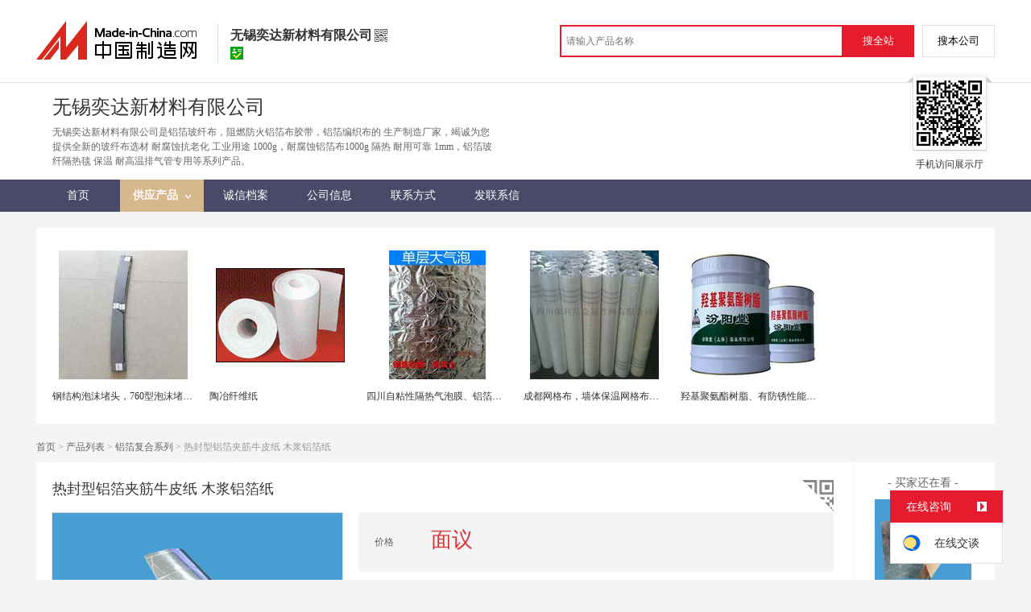

--- FILE ---
content_type: text/html; charset=GBK
request_url: https://cn.made-in-china.com/gongying/wuxiyidaxincailiao-SKbEaDOFrhVT.html
body_size: 13104
content:
<!doctype html>
<html>
 <head> 
  <meta http-equiv="Content-Type" content="text/html; charset=GBK"> 
  <meta name="viewport" content="initial-scale=1.0,user-scalable=no,maximum-scale=1,width=device-width"> 
  <title>热封型铝箔夹筋牛皮纸 木浆铝箔纸【价格，厂家，求购，什么品牌好】-中国制造网，无锡奕达新材料有限公司</title> 
  <meta name="Keywords" content="热封型铝箔夹筋牛皮纸 木浆铝箔纸批发价格,热封型铝箔夹筋牛皮纸 木浆铝箔纸厂家,热封型铝箔夹筋牛皮纸 木浆铝箔纸什么品牌好,热封型铝箔夹筋牛皮纸 木浆铝箔纸求购,无锡奕达新材料有限公司"> 
  <meta name="Description" content="中国制造网（cn.made-in-china.com）为您提供无锡奕达新材料有限公司相关的公司及产品信息介绍，囊括了热封型铝箔夹筋牛皮纸 木浆铝箔纸价格、厂家、图片、品牌等参数。想了解更加全面的热封型铝箔夹筋牛皮纸 木浆铝箔纸信息及无锡奕达新材料有限公司的公司信息就上中国制造网。"> 
  <link rel="preload" as="image" href="https://image.cn.made-in-china.com/cnimg/prod_3Zf21R7H6zaG/0/热封型铝箔夹筋牛皮纸-木浆铝箔纸_800x800.jpg" fetchpriority="high"> 
  <link href="/resources/script/swiper/swiper.min.css" rel="stylesheet" type="text/css"> 
  <link href="/resources/script/jqzoom/jquery.jqzoom.css" rel="stylesheet" type="text/css"> 
  <link rel="canonical" href="https://cn.made-in-china.com/gongying/wuxiyidaxincailiao-SKbEaDOFrhVT.html"> 
  <link href="/resources/style/module/cert/cert_common.css" rel="stylesheet" type="text/css"> 
  <link href="/resources/style/module/cert/cert.css" rel="stylesheet" type="text/css"> 
  <meta http-equiv="mobile-agent" content="format=html5;url=https://3g.made-in-china.com/gongying/wuxiyidaxincailiao-SKbEaDOFrhVT.html"> 
  <meta http-equiv="Cache-Control" content="no-transform"> 
 </head> 
 <body x="0"> 
  <script type="text/javascript" src="/resources/script/jquery-1.7.2.js"></script> 
  <script type="text/javascript" src="/resources/script/jquery.cookie.js"></script> 
  <script type="text/javascript" src="https://cn.made-in-china.com/js/inquiry_logon.js"></script> 
  <script type="text/javascript" src="https://cn.made-in-china.com/script/pop/jquery.micpop.js"></script> 
  <input type="hidden" name="cnDomain" value="https://cn.made-in-china.com"> 
  <input type="hidden" name="sourceUrl" value="/resources/"> 
  <input type="hidden" name="currentComCsLevel" value="3"> 
  <input type="hidden" name="prodIds4Cookie" value="SKbEaDOFrhVT"> 
  <input type="hidden" id="province" value="江苏省"> 
  <input type="hidden" name="newIsLogonFlag" id="isLogon" value="false"> 
  <div id="top_area"></div> 
  <input type="hidden" name="jsAppName" value="zhanshiting"> 
  <script type="text/javascript" src="//cn.made-in-china.com/script/common/loadTop.js"></script> 
  <div style="display:none;" id="hidden_remote_user_info" data-name="杨" data-gender="女士" data-tel="" data-mobile="&amp;#x0031;&amp;#x0039;&amp;#x0038;&amp;#x0035;&amp;#x0031;&amp;#x0030;&amp;#x0036;&amp;#x0038;&amp;#x0030;&amp;#x0035;&amp;#x0030;" data-comid="SeVmvBPGMscF" data-comname="无锡奕达新材料有限公司" data-logusername="wuxiyidaxincailiao" data-cslevel="3" data-catcode="1553000000,1503000000,1592000000,1585000000,1586000000,1541000000" data-certstate="3" data-prodid="SKbEaDOFrhVT" data-prodcode="1575090000"> 
  </div> 
  <input type="hidden" id="webTmDomain" value="http://webim.trademessenger.com"> 
  <div class="search-topbar"> 
   <div class="grid-wide"> 
    <a href="https://cn.made-in-china.com" target="_blank" id="domain"><h4 class="industry-logo">中国制造网</h4></a> 
    <input type="hidden" id="hiddenShowWord"> 
    <div class="co-hd"> 
     <div class="co-tit"> 
      <h1 class="tit">无锡奕达新材料有限公司</h1> 
      <i class="icon icon-qrcode"></i> 
     </div> 
     <div class="cert"> 
      <i class="icon icon-id" title="已通过工商注册信息真实性核实"></i> 
     </div> 
     <div class="co-drop"> 
      <div class="co-drop-wrap"> 
       <div class="co-drop-hd"> 
        <p>无锡奕达新材料有限公司</p> 
       </div> 
       <div class="co-drop-bd clearfix"> 
        <div class="co-drop-main"> 
         <p class="member-type clearfix"> </p> 
         <p class="info"> <span class="tit">经营模式：</span> <span class="con">生产制造</span> </p> 
         <p class="info"> <span class="tit">所在地区：</span> <span class="con"> 江苏省&nbsp; 无锡市 </span> </p> 
         <p class="info"> <span class="tit">认证信息：</span> <span class="con"> <a rel="nofollow" href="https://cn.made-in-china.com/premiummember/realname.html" title="已通过工商注册信息真实性核实" target="_blank"> <i class="icon icon-id"></i>身份认证 </a> </span> </p> 
        </div> 
        <div class="cd-drop-qrcode"> 
         <img src="https://image.cn.made-in-china.com/imageservlet/WljU2hvd3Jvb21QYWdlO3d1eGl5aWRheGluY2FpbGlhb3w2OzExMDsxMTAb.png" alt="无锡奕达新材料有限公司"> 
         <p>手机访问展示厅</p> 
        </div> 
       </div> 
      </div> 
     </div> 
    </div> 
    <div class="topbar-search"> 
     <form name="SearchForm1" id="SearchForm1" method="get" action="https://cn.made-in-china.com/productdirectory.do" style="display: inline;" onsubmit="return checkSearchForm();"> 
      <div class="topbar-search-input"> 
       <input type="text" maxlength="30" placeholder="请输入产品名称" name="word" id="InputWord1" suggestLimit="20" style="color:#999999" value=""> 
       <input type="hidden" name="subaction" value="hunt"> 
       <input type="hidden" name="style" value="b"> 
       <input type="hidden" name="mode" value="and"> 
       <input type="hidden" name="code" value="0"> 
       <input type="hidden" name="comProvince" value="nolimit"> 
       <input type="hidden" name="order" value="0"> 
       <input type="hidden" name="userName" value="wuxiyidaxincailiao"> 
       <input type="hidden" name="showType" value=""> 
       <input type="hidden" name="showWord" value="1"> 
      </div> 
      <div class="topbar-search-btn"> 
       <input type="button" class="btn-site" onclick="searchAll()" value="搜全站"> 
       <input type="button" class="btn-self" onclick="searchSelf()" value="搜本公司"> 
      </div> 
     </form> 
    </div> 
   </div> 
  </div> 
  <script src="https://s.cn.made-in-china.com/zst/script/jspf/topJs-c816a5a9.js" type="text/javascript"></script> 
  <div class="header-wrap"> 
   <div class="grid-wide"> 
    <div class="header"> 
     <div class="companyName"> 
      <div id="logoM"> 
       <div class="vam"> 
        <div class="vam-out"> 
         <div class="vam-in"> 
          <img height="90px" src="https://image.cn.made-in-china.com/0f1j01SeqTsjPGyOcm/%E6%97%A0%E9%94%A1%E5%A5%95%E8%BE%BE%E6%96%B0%E6%9D%90%E6%96%99%E6%9C%89%E9%99%90%E5%85%AC%E5%8F%B8.jpg" alt="无锡奕达新材料有限公司"> 
         </div> 
        </div> 
       </div> 
      </div> 
      <div class=""></div> 
      <div class="company-info"> 
       <div class="company-hd clear"> 
        <div class="only-tit">
         无锡奕达新材料有限公司
        </div> 
       </div> 
       <p class="js-hidden4sem"> <span class="js-header-company-keyword">无锡奕达新材料有限公司是铝箔玻纤布，阻燃防火铝箔布胶带，铝箔编织布的  生产制造厂家，竭诚为您提供全新的玻纤布选材 耐腐蚀抗老化 工业用途 1000g，耐腐蚀铝箔布1000g 隔热 耐用可靠 1mm，铝箔玻纤隔热毯 保温 耐高温排气管专用等系列产品。</span> </p> 
      </div> 
      <div class="company-qrcode"> 
       <span class="l-arrow"></span> 
       <span class="r-arrow"></span> 
       <img src="https://image.cn.made-in-china.com/imageservlet/WljU2hvd3Jvb21QYWdlO3d1eGl5aWRheGluY2FpbGlhb3w2OzExMDsxMTAb.png" alt="无锡奕达新材料有限公司"> 
       <p>手机访问展示厅</p> 
      </div> 
     </div> 
    </div> 
   </div> 
  </div> 
  <div class="nav-wrap js-nav"> 
   <div class="grid-wide"> 
    <ul class="top_nav"> 
     <li class="nav-item"> <a target="" href="//wuxiyidaxincailiao.cn.made-in-china.com"><span>首页</span> </a> </li> 
     <li class="nav-item  nav-prod"> <a target="" class="now" href="//cn.made-in-china.com/showroom/wuxiyidaxincailiao-product-list-1.html"><span>供应产品</span> <i></i></a> 
      <ul class="sub-nav"> 
       <li data-test="1"> <a title="铝箔复合系列" href="//cn.made-in-china.com/showroom/wuxiyidaxincailiao-product-MobxiRyOrGhv-1.html"> 铝箔复合系列 </a> </li> 
       <li data-test="1"> <a title="铝箔贴面系列" href="//cn.made-in-china.com/showroom/wuxiyidaxincailiao-product-feMEmHwYgGVO-1.html"> 铝箔贴面系列 </a> </li> 
       <li data-test="1"> <a title="玻纤布及涂层" href="//cn.made-in-china.com/showroom/wuxiyidaxincailiao-product-TbqmJSOlCGhw-1.html"> 玻纤布及涂层 </a> </li> 
       <!-- end of box --> 
      </ul> </li> 
     <li class="nav-item"> <a target="" href="//wuxiyidaxincailiao.cn.made-in-china.com/files-%E6%97%A0%E9%94%A1%E5%A5%95%E8%BE%BE%E6%96%B0%E6%9D%90%E6%96%99%E6%9C%89%E9%99%90%E5%85%AC%E5%8F%B8.html"><span>诚信档案</span></a> </li> 
     <li class="nav-item"> <a target="" href="//cn.made-in-china.com/showroom/wuxiyidaxincailiao-companyinfo.html"><span>公司信息</span></a> </li> 
     <li class="nav-item"> <a target="" href="//cn.made-in-china.com/showroom/wuxiyidaxincailiao-contact.html"><span>联系方式</span></a> </li> 
     <li class="nav-item"> <a href="https://cn.made-in-china.com/sendInquiry/shrom_SeVmvBPGMscF_SeVmvBPGMscF.html#shrom" class="ls js-nav-source" rel="nofollow" target="_blank"><span>发联系信</span></a> </li> 
    </ul> 
   </div> 
  </div> 
  <div class="container detail-container"> 
   <div class="main-wrap"> 
    <div class="grid-wide"> 
     <div class="box hotPro"> 
      <ul class="clear"> 
       <li class="js-sc-expo" data-sc="prodId:SKbEaDOFrhVT,comId:SeVmvBPGMscF,comName: 无锡奕达新材料有限公司"> <a href="//cn.made-in-china.com/gongying/zhang789789-XqgQnywMCRHu.html?SourceType=0&amp;SourceId=SKbEaDOFrhVT" target="_blank"> <img alt="钢结构泡沫堵头，760型泡沫堵头抗风防水" src="https://image.cn.made-in-china.com/cnimg/prod_0df3765r7WeD/0/钢结构泡沫堵头-型泡沫堵头抗风防水_160x160.jpg"> </a> 
        <div class="hotPro-name"> 
         <a href="//cn.made-in-china.com/gongying/zhang789789-XqgQnywMCRHu.html?SourceType=0&amp;SourceId=SKbEaDOFrhVT" target="_blank" title="钢结构泡沫堵头，760型泡沫堵头抗风防水"> 钢结构泡沫堵头，760型泡沫堵头抗风防水 </a> 
        </div> 
        <div class="hotPro-price"> 
        </div> </li> 
       <li class="js-sc-expo" data-sc="prodId:SKbEaDOFrhVT,comId:SeVmvBPGMscF,comName: 无锡奕达新材料有限公司"> <a href="//cn.made-in-china.com/gongying/sinston-BoEQbHsJhhYv.html?SourceType=0&amp;SourceId=SKbEaDOFrhVT" target="_blank"> <img alt="陶冶纤维纸" src="https://image.cn.made-in-china.com/cnimg/prod_0d83anadeZ65/0/陶冶纤维纸_160x160.jpg"> </a> 
        <div class="hotPro-name"> 
         <a href="//cn.made-in-china.com/gongying/sinston-BoEQbHsJhhYv.html?SourceType=0&amp;SourceId=SKbEaDOFrhVT" target="_blank" title="陶冶纤维纸"> 陶冶纤维纸 </a> 
        </div> 
        <div class="hotPro-price"> 
        </div> </li> 
       <li class="js-sc-expo" data-sc="prodId:SKbEaDOFrhVT,comId:SeVmvBPGMscF,comName: 无锡奕达新材料有限公司"> <a href="//cn.made-in-china.com/gongying/fang7099433-DMAxBZSbMORv.html?SourceType=0&amp;SourceId=SKbEaDOFrhVT" target="_blank"> <img alt="四川自粘性隔热气泡膜、铝箔气泡隔热膜" src="https://image.cn.made-in-china.com/cnimg/prod_fd6z3VercYcg/0/四川自粘性隔热气泡膜-铝箔气泡隔热膜_160x160.jpg"> </a> 
        <div class="hotPro-name"> 
         <a href="//cn.made-in-china.com/gongying/fang7099433-DMAxBZSbMORv.html?SourceType=0&amp;SourceId=SKbEaDOFrhVT" target="_blank" title="四川自粘性隔热气泡膜、铝箔气泡隔热膜"> 四川自粘性隔热气泡膜、铝箔气泡隔热膜 </a> 
        </div> 
        <div class="hotPro-price"> 
        </div> </li> 
       <li class="js-sc-expo" data-sc="prodId:SKbEaDOFrhVT,comId:SeVmvBPGMscF,comName: 无锡奕达新材料有限公司"> <a href="//cn.made-in-china.com/gongying/ronglichang-hKYQGJgATiVL.html?SourceType=0&amp;SourceId=SKbEaDOFrhVT" target="_blank"> <img alt="成都网格布，墙体保温网格布，玻璃纤维网格布" src="https://image.cn.made-in-china.com/cnimg/prod_7ZfqdG2T4p5Y/0/成都网格布-墙体保温网格布-玻璃纤维网格布_160x160.jpg"> </a> 
        <div class="hotPro-name"> 
         <a href="//cn.made-in-china.com/gongying/ronglichang-hKYQGJgATiVL.html?SourceType=0&amp;SourceId=SKbEaDOFrhVT" target="_blank" title="成都网格布，墙体保温网格布，玻璃纤维网格布"> 成都网格布，墙体保温网格布，玻璃纤维网格布 </a> 
        </div> 
        <div class="hotPro-price"> 
        </div> </li> 
       <li class="js-sc-expo" data-sc="prodId:SKbEaDOFrhVT,comId:SeVmvBPGMscF,comName: 无锡奕达新材料有限公司"> <a href="//cn.made-in-china.com/gongying/fenyangtang-SBMxvKDbwVcX.html?SourceType=0&amp;SourceId=SKbEaDOFrhVT" target="_blank"> <img alt="羟基聚氨酯树脂、有防锈性能和耐久性、羟基聚氨酯树脂" src="https://image.cn.made-in-china.com/cnimg/prod_5Z1285232y9Q/0/羟基聚氨酯树脂-有防锈性能和耐久性-羟基聚氨酯树脂_160x160.jpg"> </a> 
        <div class="hotPro-name"> 
         <a href="//cn.made-in-china.com/gongying/fenyangtang-SBMxvKDbwVcX.html?SourceType=0&amp;SourceId=SKbEaDOFrhVT" target="_blank" title="羟基聚氨酯树脂、有防锈性能和耐久性、羟基聚氨酯树脂"> 羟基聚氨酯树脂、有防锈性能和耐久性、羟基聚氨酯树脂 </a> 
        </div> 
        <div class="hotPro-price"> 
        </div> </li> 
      </ul> 
     </div> 
    </div> 
    <div class="grid-wide"> 
     <div id="dir"> 
      <a href="//wuxiyidaxincailiao.cn.made-in-china.com" target="_blank">首页</a> &gt; 
      <a href="//cn.made-in-china.com/showroom/wuxiyidaxincailiao-product-list-1.html" target="_blank">产品列表</a> &gt; 
      <a href="//cn.made-in-china.com/showroom/wuxiyidaxincailiao-product-MobxiRyOrGhv-1.html" target="_blank">铝箔复合系列</a> &gt; 热封型铝箔夹筋牛皮纸 木浆铝箔纸 
     </div> 
    </div> 
    <div class="grid-wide"> 
     <div class="halfImg clear"> 
      <input type="hidden" id="otherProNum" value="4"> 
      <input type="hidden" id="industryFlag" value=""> 
      <h1> 热封型铝箔夹筋牛皮纸 木浆铝箔纸 </h1> 
      <div class="buyerWatch"> 
       <p>- 买家还在看 -</p> 
       <div class="list-wild"> 
        <ul class="buyer-list"> 
         <li class="js-sc-expo" data-sc="prodId:vBKJXdavQchS,comId:SeVmvBPGMscF,comName: 无锡奕达新材料有限公司"> <a href="//cn.made-in-china.com/gongying/wuxiyidaxincailiao-vBKJXdavQchS.html" title="夹筋玻璃棉贴面 耐高温节能保温"> <img alt="夹筋玻璃棉贴面 耐高温节能保温" src="https://image.cn.made-in-china.com/cnimg/prod_4Z0z2dczaW0X/0/夹筋玻璃棉贴面-耐高温节能保温_160x160.jpg"> </a> 
          <div class="buyer-pro-name"> 
           <a href="//cn.made-in-china.com/gongying/wuxiyidaxincailiao-vBKJXdavQchS.html" title="夹筋玻璃棉贴面 耐高温节能保温">夹筋玻璃棉贴面 耐高温节能保温</a> 
          </div> 
          <div class="buyer-pro-price red">
           面议
          </div> </li> 
         <li class="js-sc-expo" data-sc="prodId:jKBnSwfUMVcv,comId:SeVmvBPGMscF,comName: 无锡奕达新材料有限公司"> <a href="//cn.made-in-china.com/gongying/wuxiyidaxincailiao-jKBnSwfUMVcv.html" title="铝箔玻纤隔热毯 保温 耐高温排气管专用"> <img alt="铝箔玻纤隔热毯 保温 耐高温排气管专用" src="https://image.cn.made-in-china.com/cnimg/prod_bZ3z9d6B2h5Z/0/铝箔玻纤隔热毯-保温-耐高温排气管专用_160x160.jpg"> </a> 
          <div class="buyer-pro-name"> 
           <a href="//cn.made-in-china.com/gongying/wuxiyidaxincailiao-jKBnSwfUMVcv.html" title="铝箔玻纤隔热毯 保温 耐高温排气管专用">铝箔玻纤隔热毯 保温 耐高温排气管专用</a> 
          </div> 
          <div class="buyer-pro-price red">
           面议
          </div> </li> 
         <li class="js-sc-expo" data-sc="prodId:OXBQSxfYnVcv,comId:SeVmvBPGMscF,comName: 无锡奕达新材料有限公司"> <a href="//cn.made-in-china.com/gongying/wuxiyidaxincailiao-OXBQSxfYnVcv.html" title="耐腐蚀铝箔布1000g 隔热 耐用可靠 1mm"> <img alt="耐腐蚀铝箔布1000g 隔热 耐用可靠 1mm" src="https://image.cn.made-in-china.com/cnimg/prod_3Z8z7d0Bfj6V/0/耐腐蚀铝箔布-g-隔热-耐用可靠-mm_160x160.jpg"> </a> 
          <div class="buyer-pro-name"> 
           <a href="//cn.made-in-china.com/gongying/wuxiyidaxincailiao-OXBQSxfYnVcv.html" title="耐腐蚀铝箔布1000g 隔热 耐用可靠 1mm">耐腐蚀铝箔布1000g 隔热 耐用可靠 1mm</a> 
          </div> 
          <div class="buyer-pro-price red">
           面议
          </div> </li> 
         <li class="js-sc-expo" data-sc="prodId:dSXQvPaySWVK,comId:SeVmvBPGMscF,comName: 无锡奕达新材料有限公司"> <a href="//cn.made-in-china.com/gongying/wuxiyidaxincailiao-dSXQvPaySWVK.html" title="玻纤布选材 耐腐蚀抗老化 工业用途 1000g"> <img alt="玻纤布选材 耐腐蚀抗老化 工业用途 1000g" src="https://image.cn.made-in-china.com/cnimg/prod_9Z9z2ddBbne6/0/玻纤布选材-耐腐蚀抗老化-工业用途-g_160x160.jpg"> </a> 
          <div class="buyer-pro-name"> 
           <a href="//cn.made-in-china.com/gongying/wuxiyidaxincailiao-dSXQvPaySWVK.html" title="玻纤布选材 耐腐蚀抗老化 工业用途 1000g">玻纤布选材 耐腐蚀抗老化 工业用途 1000g</a> 
          </div> 
          <div class="buyer-pro-price red">
           面议
          </div> </li> 
        </ul> 
       </div> 
       <div class="exchange-prod"> 
        <span class="js-left"> &lt; </span> 
        <div class="cycle current"></div> 
        <div class="cycle"></div> 
        <div class="cycle"></div> 
        <span class="js-right"> &gt; </span> 
       </div> 
      </div> 
      <div class="detailPhoto"> 
       <table style="background-color:#fff;text-align:center" cellpadding="0" cellspacing="0"> 
        <tbody>
         <tr> 
          <td height="360" width="360" style="vertical-align:top;"> 
           <div class="view-show"> 
            <div class="big-pic"> 
             <span class="icon icon-magnifier"></span> 
             <span class="filter-img-view">图片审核中</span> 
             <a rel="gal1" class="jqzoom" data-url="https://image.cn.made-in-china.com/cnimg/prod_3Zf21R7H6zaG/0/热封型铝箔夹筋牛皮纸-木浆铝箔纸_800x800.jpg" href="https://cn.made-in-china.com/tupian/wuxiyidaxincailiao-SKbEaDOFrhVT.html" target="_blank" title="热封型铝箔夹筋牛皮纸 木浆铝箔纸"> <img class="imgborderdetails" src="https://image.cn.made-in-china.com/cnimg/prod_3Zf21R7H6zaG/0/热封型铝箔夹筋牛皮纸-木浆铝箔纸_800x800.jpg" border="0" title="点击查看大图：热封型铝箔夹筋牛皮纸 木浆铝箔纸" alt="热封型铝箔夹筋牛皮纸 木浆铝箔纸"> </a> 
            </div> 
           </div> </td> 
         </tr> 
        </tbody>
       </table> 
       <set var="offset" value="0" /> 
       <div class="imagezoom"></div> 
       <set var="offset" value="0" /> 
       <div class="small-wrap"> 
        <div class="small-pic clear"> 
         <div class="imgs-out"> 
          <table cellspacing="1" class="mImgs"> 
           <tbody>
            <tr> 
             <td data-status="3" class="td-odd cur" iszoom="1" rel="{gallery: 'gal1',smallimage: 'https://image.cn.made-in-china.com/cnimg/prod_3Zf21R7H6zaG/0/热封型铝箔夹筋牛皮纸-木浆铝箔纸_800x800.jpg',largeimage: 'https://image.cn.made-in-china.com/cnimg/prod_3Zf21R7H6zaG/0/热封型铝箔夹筋牛皮纸-木浆铝箔纸_800x800.jpg'}" id="small_0" data-off="" data-href="https://cn.made-in-china.com/tupian/wuxiyidaxincailiao-SKbEaDOFrhVT.html"> <img border="0" alt="热封型铝箔夹筋牛皮纸 木浆铝箔纸" src="https://image.cn.made-in-china.com/cnimg/prod_3Zf21R7H6zaG/0/热封型铝箔夹筋牛皮纸-木浆铝箔纸_100x100.jpg"> </td> 
             <td class="td-even"></td> 
             <td data-status="3" class="td-odd " iszoom="1" rel="{gallery: 'gal1',smallimage: 'https://image.cn.made-in-china.com/cnimg/prod_4Z929R7H6z9m/0/热封型铝箔夹筋牛皮纸-木浆铝箔纸_800x800.jpg',largeimage: 'https://image.cn.made-in-china.com/cnimg/prod_4Z929R7H6z9m/0/热封型铝箔夹筋牛皮纸-木浆铝箔纸_800x800.jpg'}" id="small_1" data-off="" data-href="https://cn.made-in-china.com/tupian/wuxiyidaxincailiao-SKbEaDOFrhVT.html"> <img border="0" alt="热封型铝箔夹筋牛皮纸 木浆铝箔纸" src="https://image.cn.made-in-china.com/cnimg/prod_4Z929R7H6z9m/0/热封型铝箔夹筋牛皮纸-木浆铝箔纸_100x100.jpg"> </td> 
             <td class="td-even"></td> 
             <td data-status="3" class="td-odd " iszoom="1" rel="{gallery: 'gal1',smallimage: 'https://image.cn.made-in-china.com/cnimg/prod_7Z128R1H5B8Q/0/热封型铝箔夹筋牛皮纸-木浆铝箔纸_800x800.jpg',largeimage: 'https://image.cn.made-in-china.com/cnimg/prod_7Z128R1H5B8Q/0/热封型铝箔夹筋牛皮纸-木浆铝箔纸_800x800.jpg'}" id="small_2" data-off="" data-href="https://cn.made-in-china.com/tupian/wuxiyidaxincailiao-SKbEaDOFrhVT.html"> <img border="0" alt="热封型铝箔夹筋牛皮纸 木浆铝箔纸" src="https://image.cn.made-in-china.com/cnimg/prod_7Z128R1H5B8Q/0/热封型铝箔夹筋牛皮纸-木浆铝箔纸_100x100.jpg"> </td> 
             <td class="td-even"></td> 
            </tr> 
           </tbody>
          </table> 
         </div> 
        </div> 
       </div> 
       <div class="detail-share-ope clear"> 
        <div class="fav-prod"> 
         <a rel="nofollow" href="javascript:add2fav()"><i class="icon icon-fav-o"></i> 收藏产品</a> 
        </div> 
        <div class="report-prod "> 
         <a rel="nofollow" target="_blank" href="https://membercenter.cn.made-in-china.com/report/apply?enReportObj=EmJxQQnVMEAm&amp;enReportedProdId=SKbEaDOFrhVT&amp;enReportedComId=SeVmvBPGMscF&amp;enReportComId="><i class="icon icon-reportProd"></i>举报</a> 
        </div> 
        <div class="shareSNS clear"> 
         <div id="bdshare" class="bdshare_t get-codes-bdshare"> 
          <span class="bds_tit">分享到</span> 
          <div class="bds_wx"> 
           <span> <img src=" https://image.cn.made-in-china.com/imageservlet/HJvZERldGFpbFBhZ2U7U0tiRWFET0ZyaFZUfHd1eGl5aWRheGluY2FpbGlhb3w1OzIwMDsyMDAc.png" alt="分享"> 扫码发送给微信好友 </span> 
          </div> 
          <a class="bds_qzone"></a> 
          <a class="bds_tsina"></a> 
         </div> 
        </div> 
       </div> 
      </div> 
      <script type="text/javascript" src="/resources/script/jqzoom/jquery.jqzoom-core.js"></script> 
      <script type="text/javascript">
						$(document).ready(function() {
						  var $imageZoom = $('.jqzoom').jqzoom({
						    zoomType: 'standard',//标准类型其它值为：drag|innerzoom|reverse|standard
						    lens:false,//鼠标上的框//从false修改为true，想让放大效果时鼠标上的框存在
						    preloadImages: true,
						    alwaysOn:false,//是否总是显示
						    title:true,
						    zoomWidth:400,
						    zoomHeight:400,
						    xOffset:-65,
						    yOffset:-65
						    });
						  if(!true){
						    $.jqzoom.disableAll();
						  }

						  changeShareHref(".share-sina");
						  changeShareHref(".share-qzone");
						});

						function changeShareHref(_selector){
							var share_url = new String(window.location);
			                var share_encodeUrl = encodeURIComponent(share_url);
			                var share_subUrl = share_url.substring(share_url.lastIndexOf("/") + 1, share_url.lastIndexOf("."));
			                var share_subEncodeUrl = encodeURIComponent(share_url.replace(share_subUrl, decodeURIComponent(share_subUrl)));
			                var share_title = encodeURIComponent(document.title);
			                var share_title_url = share_title + "+" + share_url;
								try{
									$(_selector).attr("href",$(_selector).attr("href").replace("{title}", share_title).replace("{url}", share_url).replace("{encodeUrl}", share_encodeUrl).replace("{subEncodeUrl}", share_subEncodeUrl).replace("{title_url}", share_title_url));
								}catch(e){
								}
							}
						</script> 
      <div class="rightCon"> 
       <div class="detail-qrcode-switch"> 
        <div class="qrcode-switch-hd js-qrcode-prod-hd"></div> 
        <div class="qrcode-switch-bd js-qrcode-prod-bd"> 
         <img src="https://image.cn.made-in-china.com/imageservlet/HJvZERldGFpbFBhZ2U7U0tiRWFET0ZyaFZUfHd1eGl5aWRheGluY2FpbGlhb3w1OzIwMDsyMDAc.png" style="width:100px;height:100px;" alt="热封型铝箔夹筋牛皮纸 木浆铝箔纸"> 
         <p>手机查看产品信息</p> 
        </div> 
       </div> 
       <!-- 价格菜单  ---S  --> 
       <!-- 价格菜单  ---E  --> 
       <!-- 详细信息  ---S  --> 
       <table cellspacing="0" cellpadding="0" border="0" id="prodetails_data"> 
        <tbody> 
         <tr class="tr-price"> 
          <th>价格</th> 
          <td><strong class="red">面议</strong></td> 
         </tr> 
         <tr> 
          <th>产地</th> 
          <td>江苏省/无锡市</td> 
         </tr> 
         <tr> 
          <th>发货期</th> 
          <td> 自买家付款之日起5天内发货 </td> 
         </tr> 
         <input type="hidden" name="specFlag" value="0"> 
         <tr> 
          <th>数量</th> 
          <td id="quantityTd"> 
           <div class="amount clear"> 
            <span class="amount-minus js-minus amount-minus-disabled"> <i class="icon icon-plus-gray"></i> </span> 
            <input type="text" class="txt txt-amount" name="quantity" id="quantity" value="1" data-min="1" data-max="99999999.999" data-cur="1" maxlength="12" autocomplete="off"> 
            <span class="amount-plus js-plus"> <i class="icon icon-add-gray"></i> </span> 
           </div> </td> 
         </tr> 
        </tbody> 
       </table> 
       <div class="detail-contact clear js-paren"> 
        <div class="detail-contact-hd"> 
         <i></i> 
         <p>联系电话</p> 
        </div> 
        <div class="contact-person  js-view-tels"> 
         <em>杨&nbsp;女士</em> 
        </div> 
        <ul class="contact-tel clear js-view-tels"> 
         <li>198****8050</li> 
         <li></li> 
        </ul> 
        <button type="button" class="btn btn-xxl btn-primary view-tel-btns js-view-tel-btns" data-position="page">查看电话号码</button> 
       </div> 
       <div id="butS" class="clear"> 
        <div class="contactFr"> 
         <a class="btn btn-xxl btn-primary-light js-url-contact" href="https://cn.made-in-china.com/sendInquiry/prod_SKbEaDOFrhVT_SeVmvBPGMscF.html#shrom" target="_blank" rel="nofollow"> 发联系信 </a> 
        </div> 
        <div class="contactFr"> 
         <a href="javascript:void(0)" class="link" id="addToCart" data-id="SKbEaDOFrhVT">加入购物车</a> 
        </div> 
        <div class="contactFr" id="contact_first"> 
         <a class="link js-showroom-purchase" id="quickOrder" href="javascript:void(0)" data-href="https://membercenter.cn.made-in-china.com/purchase/order/new/?originalId=SKbEaDOFrhVT&amp;sourceType=1" target="_blank" rel="nofollow">立即订购</a> 
        </div> 
       </div> 
      </div> 
     </div> 
    </div> 
    <div class="grid-wide"> 
    </div> 
    <div class="grid-wide main clear"> 
     <!-- side1 --> 
     <div class="side_1"> 
      <input type="hidden" value="prodDetail" id="curr_action"> 
      <div class="box"> 
       <h2>
        <div class="hL"></div>
        <div class="hR"></div> <a href="javascript:void(0);" rel="nofollow"> <span> 产品分类 </span></a> </h2> 
       <div class="boxCont proCategory" data-choose="when"> 
        <ul> 
         <li> <span style="visibility: hidden;" class="more-prods js-more-lv2">+</span> <a href="//cn.made-in-china.com/showroom/wuxiyidaxincailiao-product-MobxiRyOrGhv-1.html" data-test="group"> 铝箔复合系列 （6） </a> 
          <!-- 再次判断子li的逻辑 --> 
          <!-- 子li不判断li的长度 --> 
          <ul class="prods-ul-lv2"> 
          </ul> </li> 
         <li> <span style="visibility: hidden;" class="more-prods js-more-lv2">+</span> <a href="//cn.made-in-china.com/showroom/wuxiyidaxincailiao-product-feMEmHwYgGVO-1.html" data-test="group"> 铝箔贴面系列 （1） </a> 
          <!-- 再次判断子li的逻辑 --> 
          <!-- 子li不判断li的长度 --> 
          <ul class="prods-ul-lv2"> 
          </ul> </li> 
         <li> <span style="visibility: hidden;" class="more-prods js-more-lv2">+</span> <a href="//cn.made-in-china.com/showroom/wuxiyidaxincailiao-product-TbqmJSOlCGhw-1.html" data-test="group"> 玻纤布及涂层 （1） </a> 
          <!-- 再次判断子li的逻辑 --> 
          <!-- 子li不判断li的长度 --> 
          <ul class="prods-ul-lv2"> 
          </ul> </li> 
        </ul> 
        <!-- end of mPro --> 
       </div>
       <!-- end of boxCont --> 
      </div> 
      <!-- end of box --> 
      <div class="box js-hidden4sem"> 
       <h2> 
        <div class="hL"></div>
        <div class="hR"></div> <a rel="nofollow" href="//cn.made-in-china.com/showroom/wuxiyidaxincailiao-contact.html"><span>联系信息</span></a> </h2> 
       <div class="boxCont boxText contactCard"> 
        <ul class="contactInfo"> 
         <li> <strong>杨</strong>&nbsp; 女士&nbsp; </li> 
         <li class="js-hidden4sem js-parent js-page-tel"> <span class="contact-tit">电话：</span> <a href="javascript:void(0)" class="contact-bd js-view-tel-btn">查看电话号码</a> <p class="contact-bd org"></p> </li> 
         <li><span class="contact-tit">地址：</span> <span class="contact-bd"> 江苏省 无锡市 &nbsp; 锡山区 羊尖镇育才路89-1号 </span> </li> 
        </ul> 
        <div class="menu-more"> 
         <a rel="nofollow" target="" href="//cn.made-in-china.com/showroom/wuxiyidaxincailiao-contact.html">查看更多 </a> 
        </div> 
       </div> 
      </div> 
      <!-- 最新上架   S --> 
      <!-- 最新上架   E --> 
      <div class="mb10"> 
       <a target="_blank" href="http://www.abiz.com/caigourj/?source=74" rel="nofollow"><img vspace="5" src="/resources/images/free/abiz.png" alt="好用又免费的采购管理软件"></a> 
      </div> 
      <!-- 下架产品不显示这部分内容 --> 
      <div class="box box-annexation clear"> 
       <ul id="suoyin"> 
        <li><a href="//cn.made-in-china.com/showroom/wuxiyidaxincailiao-product-index.html">产品索引</a></li> 
       </ul> 
       <ul class="otherLink"> 
        <li id="one"><a rel="nofollow" href="javascript:add2fav()">添加到产品收藏夹</a></li> 
        <form action="/showroom/add2fav.do" method="get" name="detailForm1" id="detailForm1"> 
         <input type="hidden" name="nextPage"> 
         <input type="hidden" name="successPage"> 
         <input type="hidden" name="SourceType" value="prod"> 
         <input type="hidden" name="logon" value="0"> 
         <input type="hidden" name="vodomain" value="https://membercenter.cn.made-in-china.com"> 
         <input type="hidden" name="SourceId" value="SKbEaDOFrhVT"> 
         <input type="hidden" name="userName" value="wuxiyidaxincailiao"> 
        </form> 
        <input type="hidden" value="无锡奕达新材料有限公司" id="two_company"> 
        <input type="hidden" value="//wuxiyidaxincailiao.cn.made-in-china.com" id="two_home"> 
        <input type="hidden" id="logUserName" value="wuxiyidaxincailiao"> 
        <input type="hidden" id="action" value="prodDetail"> 
        <li><a href="https://membercenter.cn.made-in-china.com/report/apply?enReportObj=xmQExQndGJUQ&amp;enReportedComId=SeVmvBPGMscF&amp;enReportComId=" target="_blank">举报</a></li> 
       </ul> 
      </div> 
      <script type="text/javascript" id="bdshare_js" data="type=tools"></script> 
      <script type="text/javascript" id="bdshell_js"></script> 
      <script type="text/javascript">
                    document.getElementById('bdshell_js').src = "/resources/script/baidu/shell.js?cdnversion=" + Math.ceil(new Date()/3600000);
</script> 
     </div> 
     <!-- side2 --> 
     <div class="side_2"> 
      <input type="hidden" id="userName" value="wuxiyidaxincailiao"> 
      <div class="proDetail_box"> 
       <ul class="prod-detail-tab"> 
        <li class="prod-tab-item active" data-type="1">产品详情</li> 
       </ul> 
       <div class="description"> 
        <div class="de-table"> 
         <h4 class="de-hd">“热封型铝箔夹筋牛皮纸 木浆铝箔纸”参数说明</h4> 
         <div class="de-table-bd clear"> 
          <table width="100%" border="1" cellspacing="0" cellpadding="0"> 
           <colgroup width="15%"></colgroup> 
           <colgroup width="35%"></colgroup> 
           <colgroup width="15%"></colgroup> 
           <colgroup width="35%"></colgroup> 
           <tbody>
            <tr> 
             <td>材质：</td> 
             <td>玻璃纤维</td> 
             <td>形态：</td> 
             <td>其它</td> 
            </tr> 
            <tr> 
             <td>形状：</td> 
             <td>片状</td> 
             <td>导热系数（常温）：</td> 
             <td>0.03W/（m·k）</td> 
            </tr> 
            <tr> 
             <td>使用温度：</td> 
             <td>200摄氏度以下</td> 
             <td>产量：</td> 
             <td>100000000000</td> 
            </tr> 
           </tbody>
          </table> 
         </div> 
        </div> 
        <div class="de-detail"> 
         <h4 class="de-hd">“热封型铝箔夹筋牛皮纸 木浆铝箔纸”详细介绍</h4> 
         <div class="de-detail-bd" id="prodDesc" data-new="0"> 
          <div class="temp-hd" style="line-height:30px;color:#555555;font-size:14px;border-bottom:2px solid #bcc1c8;font-family:Arial, Helvetica, sans-serif;padding:0 10px;"> 
           <strong class="js-temp-prod-name">热封型铝箔夹筋牛皮纸 木浆铝箔纸 </strong>基本介绍 
          </div> 
          <div class="temp-bd" style="color:#333333;margin-bottom:20px;padding:10px;min-height:40px;border:1px dashed #d9d9d9;border-top:none;"> 
           <ul> 
            <li>用作玻璃棉、岩棉贴面，阻隔水汽、反射热量、保护玻璃棉及岩棉。</li> 
           </ul> 
          </div> 
          <div class="temp-hd" style="line-height:30px;color:#555555;font-size:14px;border-bottom:2px solid #bcc1c8;font-family:Arial, Helvetica, sans-serif;padding:0 10px;"> 
           <strong class="js-temp-prod-name">热封型铝箔夹筋牛皮纸 木浆铝箔纸 </strong>性能特点 
          </div> 
          <div class="temp-bd" style="color:#333333;margin-bottom:20px;padding:10px;min-height:40px;border:1px dashed #d9d9d9;border-top:none;"> 
           <ul> 
            <li>反射97%的热量，实现节能减排；</li> 
            <li>易于安装使用，可以单独使用，也可与玻璃棉、岩棉合用；</li> 
            <li>  的水汽阻隔性能；</li> 
            <li>提升保温系统的性能。</li> 
            <li>RAM60A 是一种经济实用型的双面夹筋铝箔保温材料.</li> 
           </ul> 
          </div> 
          <div class="temp-hd" style="line-height:30px;color:#555555;font-size:14px;border-bottom:2px solid #bcc1c8;font-family:Arial, Helvetica, sans-serif;padding:0 10px;"> 
           <strong class="js-temp-prod-name">热封型铝箔夹筋牛皮纸 木浆铝箔纸 </strong>技术参数 
          </div> 
          <div class="temp-bd" style="color:#333333;margin-bottom:20px;padding:10px;min-height:40px;border:1px dashed #d9d9d9;border-top:none;"> 
           <p><strong><img src="https://image.cn.made-in-china.com/prod/698-166471285.jpg" tempid="166471285" srcid="rabEXNHKXocT" width="698px" height="375px"></strong></p> 
           <p>备注：1。上述数据为典型数据，而非保证值。</p> 
           <p>&nbsp;&nbsp;&nbsp;&nbsp;&nbsp; 2。误差：重量、厚度：±10％，宽度：±2mm，长度：±0.5％。</p> 
           <p>&nbsp;&nbsp;&nbsp;&nbsp;&nbsp; 3。产品应室温下贮存，远离化学品、潮湿和热源。绝不能直接把产品放在地面或水泥板上。</p> 
           <p>&nbsp;&nbsp;&nbsp;&nbsp;&nbsp; 4。在投入使用前请先试用，以确保该产品适合您的使用环境与用途。</p> 
          </div> 
          <div class="temp-hd" style="line-height:30px;color:#555555;font-size:14px;border-bottom:2px solid #bcc1c8;font-family:Arial, Helvetica, sans-serif;padding:0 10px;"> 
           <strong class="js-temp-prod-name">热封型铝箔夹筋牛皮纸 木浆铝箔纸 </strong>使用说明 
          </div> 
          <div class="temp-bd" style="color:#333333;margin-bottom:20px;padding:10px;min-height:40px;border:1px dashed #d9d9d9;border-top:none;">
            用作玻璃棉、岩棉贴面，阻隔水汽、反射热量、保护玻璃棉及岩棉 
          </div> 
          <div class="temp-hd" style="line-height:30px;color:#555555;font-size:14px;border-bottom:2px solid #bcc1c8;font-family:Arial, Helvetica, sans-serif;padding:0 10px;"> 
           <strong class="js-temp-prod-name">热封型铝箔夹筋牛皮纸 木浆铝箔纸 </strong>采购须知 
          </div> 
          <div class="temp-bd" style="color:#333333;margin-bottom:20px;padding:10px;min-height:40px;border:1px dashed #d9d9d9;border-top:none;"> 
           <img src="https://image.cn.made-in-china.com/prod/698-166471295.jpg" tempid="166471295" srcid="RTMmBdDAYoVt" width="698px" height="698px"> 
           <img src="https://image.cn.made-in-china.com/prod/698-166471305.jpg" tempid="166471305" srcid="gGqnBJDUVoWT" width="698px" height="698px"> 
           <img src="https://image.cn.made-in-china.com/prod/698-166471315.jpg" tempid="166471315" srcid="gAqxvGlEIokt" width="698px" height="698px"> 
          </div> 
         </div> 
        </div> 
       </div> 
      </div> 
      <div class="box"> 
       <h2> <strong>向您推荐</strong> </h2> 
       <div class="boxCont boxImg160"> 
        <ul id="otherpro" class="prod-lst"> 
         <li class="js-sc-expo" data-sc="prodId:vBKJXdavQchS,comId:SeVmvBPGMscF,comName: "> 
          <div class="pic"> 
           <div class="sl-vam pic-160"> 
            <div class="sl-vam-outer"> 
             <div class="sl-vam-inner"> 
              <a href="//cn.made-in-china.com/gongying/wuxiyidaxincailiao-vBKJXdavQchS.html" data-suf="source=prod_detail" class="js-addsuf" target="_blank"> <img alt="夹筋玻璃棉贴面 耐高温节能保温" src="https://image.cn.made-in-china.com/cnimg/prod_4Z0z2dczaW0X/0/夹筋玻璃棉贴面-耐高温节能保温_160x160.jpg" title="夹筋玻璃棉贴面 耐高温节能保温"> </a> 
             </div> 
            </div> 
           </div> 
          </div> 
          <div class="proName">
           <a href="//cn.made-in-china.com/gongying/wuxiyidaxincailiao-vBKJXdavQchS.html" data-suf="source=prod_detail" class="js-addsuf" target="_blank" title="夹筋玻璃棉贴面 耐高温节能保温"> <span class="js-title">夹筋玻璃棉贴面 耐高温节能保温</span></a>
          </div> 
          <div class="price">
            面议 
          </div> </li> 
         <li class="js-sc-expo" data-sc="prodId:jKBnSwfUMVcv,comId:SeVmvBPGMscF,comName: "> 
          <div class="pic"> 
           <div class="sl-vam pic-160"> 
            <div class="sl-vam-outer"> 
             <div class="sl-vam-inner"> 
              <a href="//cn.made-in-china.com/gongying/wuxiyidaxincailiao-jKBnSwfUMVcv.html" data-suf="source=prod_detail" class="js-addsuf" target="_blank"> <img alt="铝箔玻纤隔热毯 保温 耐高温排气管专用" src="https://image.cn.made-in-china.com/cnimg/prod_bZ3z9d6B2h5Z/0/铝箔玻纤隔热毯-保温-耐高温排气管专用_160x160.jpg" title="铝箔玻纤隔热毯 保温 耐高温排气管专用"> </a> 
             </div> 
            </div> 
           </div> 
          </div> 
          <div class="proName">
           <a href="//cn.made-in-china.com/gongying/wuxiyidaxincailiao-jKBnSwfUMVcv.html" data-suf="source=prod_detail" class="js-addsuf" target="_blank" title="铝箔玻纤隔热毯 保温 耐高温排气管专用"> <span class="js-title">铝箔玻纤隔热毯 保温 耐高温排气管专用</span></a>
          </div> 
          <div class="price">
            面议 
          </div> </li> 
         <li class="js-sc-expo" data-sc="prodId:OXBQSxfYnVcv,comId:SeVmvBPGMscF,comName: "> 
          <div class="pic"> 
           <div class="sl-vam pic-160"> 
            <div class="sl-vam-outer"> 
             <div class="sl-vam-inner"> 
              <a href="//cn.made-in-china.com/gongying/wuxiyidaxincailiao-OXBQSxfYnVcv.html" data-suf="source=prod_detail" class="js-addsuf" target="_blank"> <img alt="耐腐蚀铝箔布1000g 隔热 耐用可靠 1mm" src="https://image.cn.made-in-china.com/cnimg/prod_3Z8z7d0Bfj6V/0/耐腐蚀铝箔布-g-隔热-耐用可靠-mm_160x160.jpg" title="耐腐蚀铝箔布1000g 隔热 耐用可靠 1mm"> </a> 
             </div> 
            </div> 
           </div> 
          </div> 
          <div class="proName">
           <a href="//cn.made-in-china.com/gongying/wuxiyidaxincailiao-OXBQSxfYnVcv.html" data-suf="source=prod_detail" class="js-addsuf" target="_blank" title="耐腐蚀铝箔布1000g 隔热 耐用可靠 1mm"> <span class="js-title">耐腐蚀铝箔布1000g 隔热 耐用可靠 1m...</span></a>
          </div> 
          <div class="price">
            面议 
          </div> </li> 
         <li class="js-sc-expo" data-sc="prodId:dSXQvPaySWVK,comId:SeVmvBPGMscF,comName: "> 
          <div class="pic"> 
           <div class="sl-vam pic-160"> 
            <div class="sl-vam-outer"> 
             <div class="sl-vam-inner"> 
              <a href="//cn.made-in-china.com/gongying/wuxiyidaxincailiao-dSXQvPaySWVK.html" data-suf="source=prod_detail" class="js-addsuf" target="_blank"> <img alt="玻纤布选材 耐腐蚀抗老化 工业用途 1000g" src="https://image.cn.made-in-china.com/cnimg/prod_9Z9z2ddBbne6/0/玻纤布选材-耐腐蚀抗老化-工业用途-g_160x160.jpg" title="玻纤布选材 耐腐蚀抗老化 工业用途 1000g"> </a> 
             </div> 
            </div> 
           </div> 
          </div> 
          <div class="proName">
           <a href="//cn.made-in-china.com/gongying/wuxiyidaxincailiao-dSXQvPaySWVK.html" data-suf="source=prod_detail" class="js-addsuf" target="_blank" title="玻纤布选材 耐腐蚀抗老化 工业用途 1000g"> <span class="js-title">玻纤布选材 耐腐蚀抗老化 工业用途 1000...</span></a>
          </div> 
          <div class="price">
            面议 
          </div> </li> 
        </ul> 
       </div> 
      </div> 
      <div class="box related-quickpro"> 
       <h2 class="related-quickpro-hd"> 
        <div class="hL"></div> 
        <div class="hR"></div> 与“<strong class="js-related-prod-name">热封型铝箔夹筋牛皮纸 木浆铝箔纸</strong>”相关的产品信息 </h2> 
       <div class="boxCont related-quickpro-bd"> 
        <a title="夹筋铝箔牛皮纸" href="https://cn.made-in-china.com/cp/jiajinlbnpz-1.html" target="_blank">夹筋铝箔牛皮纸</a> 
        <a title="铝箔牛皮纸" href="https://cn.made-in-china.com/jiage/lbnpz-1.html" target="_blank">铝箔牛皮纸</a> 
        <a title="铝箔复合纸" href="https://cn.made-in-china.com/jiage/lbfhz-1.html" target="_blank">铝箔复合纸</a> 
        <a title="夹筋牛皮纸" href="https://cn.made-in-china.com/market/%E5%A4%B9%E7%AD%8B%E7%89%9B%E7%9A%AE%E7%BA%B8-1.html" target="_blank">夹筋牛皮纸</a> 
        <a title="铝箔胶纸" href="https://cn.made-in-china.com/jiage/lvbojiaozhi-1.html" target="_blank">铝箔胶纸</a> 
        <a title="铝箔衬纸" href="https://cn.made-in-china.com/lvbochenzhi-chanpin-1.html" target="_blank">铝箔衬纸</a> 
        <a title="铝箔纸" href="https://cn.made-in-china.com/jiage/lvbozhi-1.html" target="_blank">铝箔纸</a> 
        <a title="环保铝箔纸" href="https://cn.made-in-china.com/huanbaolbz-chanpin-1.html" target="_blank">环保铝箔纸</a> 
        <a title="铝箔金银卡纸" href="https://cn.made-in-china.com/lvbojyqz-chanpin-1.html" target="_blank">铝箔金银卡纸</a> 
        <a title="食品包装铝箔纸" href="https://cn.made-in-china.com/shipinbzlbz-chanpin-1.html" target="_blank">食品包装铝箔纸</a> 
       </div> 
      </div> 
      <div class="box tip-statement"> 
       <div class="tip tip-warn"> 
        <p>内容声明：您在中国制造网采购商品属于商业贸易行为。以上所展示的信息由卖家自行提供，内容的真实性、准确性和合法性由发布卖家负责，请意识到互联网交易中的风险是客观存在的。</p> 
        <p>价格说明：该商品的参考价格，并非原价，该价格可能随着您购买数量不同或所选规格不同而发生变化；由于中国制造网不提供线上交易，最终   格，请咨询卖家，以实际   格为准。</p> 
       </div> 
      </div> 
     </div> 
     <div class="pop pop-cert-swiper" style="display:none" id="certSwiperPop"> 
      <div class="pop-swiper-box"> 
       <div class="pop-swiper-hd"> 
        <span class="iconfont_close" id="certSwiperCloseBtn"> <i class="iconfont iconfont-mutiple"></i> </span> 
       </div> 
       <div class="pop-swiper-bd"> 
        <div class="slider-wrap"> 
         <div class="swiper-container"> 
          <div class="swiper-wrapper"> 
          </div> 
          <div class="swiper-pagination"></div>
          <!--分页器--> 
          <div class="swiper-button-prev"></div>
          <!--左箭头--> 
          <div class="swiper-button-next"></div>
          <!--右箭头--> 
         </div> 
        </div> 
       </div> 
      </div> 
     </div> 
    </div> 
   </div> 
   <div class="alpha img-preview-alpha" id="alpha"></div> 
  </div> 
  <div class="pop-cart" id="cartDialog"></div> 
  <script type="handlebars-template" id="cartDialogTmpl">
    <div class="pop-hd">
        <h3>{{title}}</h3>
        <i class="icon icon-close js-close"></i>
    </div>
    <div class="pop-bd">
        <div class="tip-nor">
            <i class="icon-nor {{tipClass}}"></i>
            <div class="tip-hd">{{contentTitle}}</div>
            <div class="tip-bd">
                <p>{{{content}}}</p>
            </div>
            <div class="tip-ft">
                <a href="https://membercenter.cn.made-in-china.com/cart/list/" target="_blank">查看购物车</a>
                <a href='javascript:void(0)' class="js-close">继续购物</a>
            </div>
        </div>
    </div>
</script> 
  <script type="handlebars-template" id="cartAuthTmpl">
    <div class="pop-hd">
        <h3>{{title}}</h3>
        <i class="icon icon-close js-close"></i>
    </div>
    <div class="pop-bd">
        <div class="tip-nor">
            <i class="icon-nor {{tipClass}}"></i>
            <div class="tip-hd">{{contentTitle}}</div>
        </div>
    </div>
</script> 
  <div id="password" class="passwordTip" style="display: none;"> 
   <strong>您当前访问的产品需要授权才能查看，请尝试用密码访问或<a target="_blank" href="#" id="sendForEncryptMessage" rel="nofollow">发送联系信</a>索取密码。<img id="close" alt="关闭" src="/resources/images/x.gif"></strong>
   <br> 密码： 
   <button type="button" id="confirmPassword">确定</button> 
   <div id="passwordError"></div> 
  </div> 
  <div class="site-footer showroom-footer"> 
   <div class="wrap"> 
    <div class="show-footer-quick"> 
     <a href="https://cn.made-in-china.com/Construction-Decoration-Catalog/Heat-Insulation-Material.html" target="_blank">保温、隔热材料产品信息</a> 
     <span class="block-line">|</span> 
     <a href="https://cn.made-in-china.com/directory/Heat-Insulation-Material-1.html" target="_blank">保温、隔热材料制造批发商</a> 
    </div> 
    <div class="footer-mobile">
      移动站：
     <a href="https://3g.made-in-china.com/gongying/wuxiyidaxincailiao-SKbEaDOFrhVT.html" title="热封型铝箔夹筋牛皮纸 木浆铝箔纸" target="_blank">热封型铝箔夹筋牛皮纸 木浆铝箔纸</a> 
    </div> 
    <div class="footer-mobile">
      繁体站：
     <a href="//big5.made-in-china.com/gongying/wuxiyidaxincailiao-SKbEaDOFrhVT.html" title="热封型铝箔夹筋牛皮纸 木浆铝箔纸" target="_blank">热封型铝箔夹筋牛皮纸 木浆铝箔纸</a> 
    </div> 
    <div class="footer-link"> 
     <a rel="nofollow" href="https://cn.made-in-china.com/aboutus/main/" target="_blank">关于我们</a>
     <span class="block-line">|</span> 
     <a rel="nofollow" href="https://cn.made-in-china.com/aboutus/contact/" target="_blank">联系我们</a>
     <span class="block-line">|</span> 
     <a rel="nofollow" href="https://cn.made-in-china.com/help/main/" target="_blank">客服中心</a>
     <span class="block-line">|</span> 
     <a href="https://cn.made-in-china.com/help/sitemap/" target="_blank">站点地图</a>
     <span class="block-line">|</span> 
     <a rel="nofollow" href="https://cn.made-in-china.com/help/policy/" target="_blank">隐私策略</a>
     <span class="block-line">|</span> 
     <a rel="nofollow" href="https://cn.made-in-china.com/help/terms/" target="_blank">会员协议</a>
     <span class="block-line">|</span> 
     <a rel="nofollow" href="https://cn.made-in-china.com/help/declaration/" target="_blank">法律声明</a>
     <span class="block-line">|</span> 
     <a rel="nofollow" href="http://big5.made-in-china.com" target="_blank">繁体站</a> 
     <span class="block-line">|</span> 
     <a href="https://cn.made-in-china.com/friendly_links/" target="_blank">友情链接</a> 
    </div> 
    <p class="footer-copyright"> <span>Copyright &copy; 2026 <a target="_blank" href="http://www.focuschina.com">焦点科技</a>. 版权所有</span> </p> 
    <div class="fix-tm js-parent"> 
     <div class="fix-tm-hd js-fix-tm-hd">
      在线咨询 
      <span><b></b></span>
     </div> 
     <div class="fix-tm-bd js-fix-tm-bd"> 
      <span name="tmLogo" data-source="certification" class="fix-tm-logo" title="点此可直接与对方在线咨询产品、交流洽谈" data-comid="SeVmvBPGMscF_00" data-url="https://webim.trademessenger.com/tm-new/assets/webtm/webtm.html?data=[base64]"></span> 
      <p class="fix-text" data="3">在线交谈</p> 
     </div> 
    </div> 
    <!--  机械行业的免费版会员填写手机号码后获取供应商信息 --> 
    <div class="pop-tel js-pop-tel" style="display:none;"> 
     <div class="pop-hd"> 
      <h3>联系方式</h3> 
      <i class="icon icon-close js-pop-close"></i> 
     </div> 
     <div class="pop-bd"> 
      <p><input type="checkbox" name="check" value="1" id="check" checked> <label for="check">将联系方式以短信形式发送到手机</label></p> 
      <form id="form-tel" action="" novalidate> 
       <ul class="form-lst"> 
        <li class="form-item"> <input type="text" name="mobile" class="txt txt-tel js-inp-mobile" maxlength="11" placeholder="请输入您的手机号"> 
         <div class="error form-error-mobile" style="display: none;"></div> </li> 
        <li class="form-item"> 
         <div class="form-bd clear"> 
          <input type="text" name="code" class="txt txt-code js-inp-code" maxlength="6" placeholder="请输入您的验证码"> 
          <button type="button" class="btn-code js-btn-code">获取验证码</button> 
          <div class="error form-error-code" style="display: none;"></div> 
         </div> </li> 
        <li class="form-item"> <button class="btn btn-xl btn-primary" type="submit">确定</button> </li> 
        <li class="form-item"> 联系方式发送到您手机，方便您记录、查找、高效和商家沟通 </li> 
       </ul> 
      </form> 
     </div> 
     <div class="pop-ft"> 
      <a href="//membercenter.cn.made-in-china.com/login/" target="_blank">登录</a>或
      <a href="//membercenter.cn.made-in-china.com/join/" target="_blank">注册</a>后可直接查看电话号码 
     </div> 
    </div> 
    <!-- Google Tag Manager (noscript) --> 
    <!-- End Google Tag Manager (noscript) --> 
   </div> 
  </div> 
  <script type="text/javascript" src="/resources/script/ga_hm.js"> </script> 
  <script type="text/javascript" src="/resources/script/scanalytics/exposure/index.js"></script> 
  <script type="text/javascript" src="/resources/script/scanalytics/common.js"></script> 
  <script src="https://s.cn.made-in-china.com/zst/script/product/productDetail-9f54b1b8.js" type="text/javascript"></script> 
  <script src="/resources/script/jquery.lazyload.min.js"></script> 
  <input type="hidden" id="isMailciousCat" value="true">    
  <script type="text/javascript" charset="utf-8" src="//pylon.micstatic.com/gb/js/assets/probe/probe.min.js"></script> 
  <script type="text/javascript">if(typeof Probe !== 'undefined'){(new Probe({probability:100,cookies:['pid','sid','_cn_aeps_ck_']})).start()}</script>
 </body>
</html>

--- FILE ---
content_type: text/plain
request_url: https://image.cn.made-in-china.com/imageservlet/HJvZERldGFpbFBhZ2U7U0tiRWFET0ZyaFZUfHd1eGl5aWRheGluY2FpbGlhb3w1OzIwMDsyMDAc.png
body_size: 557
content:
�PNG

   IHDR   �   �    �#�3  IDATx�՘=n�@��((97��!-һ�d�@I�3co~���$O�׬<c{x��]���m�T�|�����+!ݯy|x����kq�J�Y�������� ��b�Y�⾳D���c+�z�s|QN@hH8�^�?�+ ٔ<����Da>v�ϓ���:ܟ6'�d�{�I1E�|�R��Μ���g	i�IG��x���>��8����}�Iaq�1��y�!�ǊI��J͡���s��Ĥ�/��Ξre��{c�/bB�)�UI�"F��ؚC<r��?8�����Y:do����(Te�"9��#&�gr�YS��.�Ӗ�t�sy�C"K^��:�ai���Jaj		,�]9efj�	'ʱf�^qJo�i�my��&c]�."�	2�v�`nڧ+ �(�Y� "��081�tQ��v܄$�j�).�l���$א����6E���u�Ar`n�_S���$�E�>�����I�&<�������Q-�\���$�$����f$H�)�o��W���:"�?���� �.:�A��    IEND�B`�

--- FILE ---
content_type: text/plain
request_url: https://image.cn.made-in-china.com/imageservlet/WljU2hvd3Jvb21QYWdlO3d1eGl5aWRheGluY2FpbGlhb3w2OzExMDsxMTAb.png
body_size: 380
content:
�PNG

   IHDR   n   n    � V  ZIDATxڭ�͍�0��8���6|sK�~pZ��6�� ��`1;F���Aڍ���`�?��O�_H@p��ͬ�J>�E�2���0��Ky�7�e!O�C�!o�CI%׶�ϐ|���~������+	��"km�T�����mA#�h,�|J�4:�ȶY��l���Kf�`4ƚ?o�Ae�h�`e[�Tׄ������r�6�ދ�J'{#����J@#�m���<}M��dY5�M�ݓF���Fy��A�:��'IU:V�;��6y�YIJK8��2Gf♸��f}�l�V��I%K�FZ{Y�U�1R�$#BCw(׼�ܡ���{�J)U�L���P��y� ~���_�������N    IEND�B`�